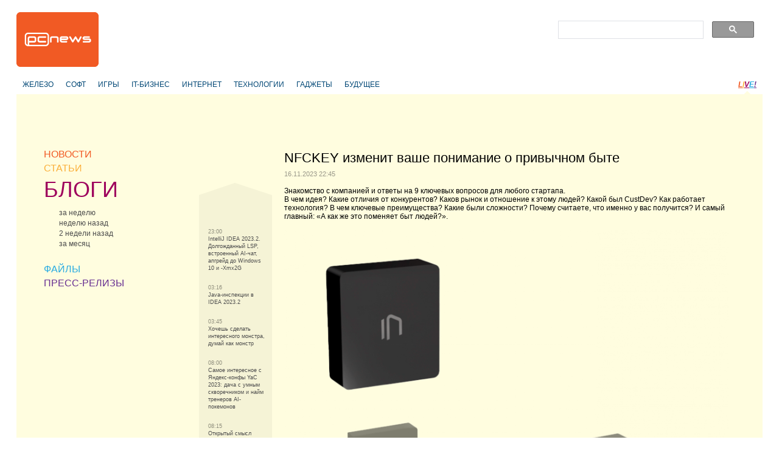

--- FILE ---
content_type: text/html
request_url: https://pcnews.ru/blogs/nfckey_izmenit_vase_ponimanie_o_privycnom_byte-1301349.html
body_size: 20419
content:
<!DOCTYPE html>
<html lang="ru">
<head>

    <meta http-equiv="content-type" content="text/html; charset=utf-8"/>
    <link rel="stylesheet" type="text/css" href="/assets/a70a9c7f/css/styles.css" />
<link rel="stylesheet" type="text/css" href="/assets/a70a9c7f/css/styles-extra.css" />
<title>NFCKEY изменит ваше понимание о привычном быте - PCNEWS.RU</title>

    
            <meta name="keywords"
              content="компьютеры новости it news информационные технологии ИТ IT публикация статьи обзоры пресс-релизы сайты цены синдикация"/>
        <meta name="description"
              content="Все компьютерные новости на PCNews.ru. Вся новая информация, о компьютерах и информационных технологиях. Синдикация новостей, статей, пресс-релизов со всех сайтов компьютерной (ИТ или IT) тематики."/>
    
            <link rel="shortcut icon" href="/media/i/favicon.ico" type="image/x-icon"/>
    
    
            <script type="text/javascript">
            window.bindEvent = function (element, type, handler) {
                if (element.addEventListener) {
                    element.addEventListener(type, handler, false);
                } else {
                    element.attachEvent('on' + type, handler);
                }
            }
        </script>
    
    <!-- extra javascript here -->
    

    <meta name="4f53fe712efc92db165a32c76ebfb3c4" content=""/>
    <meta name="rpf6912ccdd7974000804c8643787927af" content="cdbe09985823b402605e48b457583e8f"/>

    <!-- scrpt adw -->
    <!-- Yandex.RTB -->
    <script>window.yaContextCb=window.yaContextCb||[]</script>
    <script src="https://yandex.ru/ads/system/context.js" async></script>
</head>

<body>
<div id="page" class="blogs-category">
    
        <div id="header">
            <div id="logo"><a href="/"></a></div>
            <!--<div id="banner"></div>-->

            <div align="right">
                <div style="width:350px;align:right;text-align:right;" align="right">
                    <div align="left">
                        <script async src="https://cse.google.com/cse.js?cx=179b032ef89b94ff2"></script>
                        <div class="gcse-search"></div>
                    </div>
                </div>
            </div>
        </div>

         
        <div id="header-2nd" >
            <ul class="horz-menu">

                                    <!-- меню темы -->

    <li class="topic">
                <a href="/blogs/hardware.html">ЖЕЛЕЗО</a>
            </li>
    <li class="topic">
                <a href="/blogs/software.html">СОФТ</a>
            </li>
    <li class="topic">
                <a href="/blogs/games.html">ИГРЫ</a>
            </li>
    <li class="topic">
                <a href="/blogs/business.html">IT-БИЗНЕС</a>
            </li>
    <li class="topic">
                <a href="/blogs/internet.html">ИНТЕРНЕТ</a>
            </li>
    <li class="topic">
                <a href="/blogs/hitech.html">ТЕХНОЛОГИИ</a>
            </li>
    <li class="topic">
                <a href="/blogs/gadget.html">ГАДЖЕТЫ</a>
            </li>
    <li class="topic">
                <a href="/blogs/future.html">БУДУЩЕЕ</a>
            </li>


<!-- /меню темы -->

                
                                                        <li class="live"><a href="/live.html" title="LIVE!" class="live-L">L</a><a href="/live.html"
                                                                                                   title="LIVE!"
                                                                                                   class="live-I">I</a><a
                                href="/live.html" title="LIVE!" class="live-V">V</a><a href="/live.html"
                                                                                           title="LIVE!" class="live-E">E</a><a
                                href="/live.html" title="LIVE!" class="live-excl">!</a></li>
                
                <li class="login-logout">
                                    </li>

            </ul>
        </div>

    
        <div align="center">
        <br>
		<!-- LS -->
<div align="center"  style="display: block;">
	<!-- Yandex.RTB R-A-3224985-1 -->
	<div id="yandex_rtb_R-A-3224985-1"></div>
	<script>
		window.yaContextCb.push(() => {
			Ya.Context.AdvManager.render({
				"blockId": "R-A-3224985-1",
				"renderTo": "yandex_rtb_R-A-3224985-1"
			})
		})
	</script>
</div>
    </div>

    <div id="content" class="article-page">

        <!-- side-column -->
                    <div class="column" id="side-column">

                                    <ul class="box" id="menu-box">
                            
        <li class="news">
            <div class="item-title">
                <a href="/news.html">НОВОСТИ</a>
            </div>
                    </li>
                    
        <li class="articles">
            <div class="item-title">
                <a href="/articles.html">СТАТЬИ</a>
            </div>
                    </li>
                    
        <li class="blogs selected">
            <div class="item-title">
                <a href="/blogs.html">БЛОГИ</a>
            </div>
                            <div class="select-options">
                                            <a href="/blogs/week.html"><span class="title">за неделю</span></a>
                                            <a href="/blogs/previousweek.html"><span class="title">неделю назад</span></a>
                                            <a href="/blogs/2weeksago.html"><span class="title">2 недели назад</span></a>
                                            <a href="/blogs/month.html"><span class="title">за месяц</span></a>
                                    </div>
                    </li>
                    
        <li class="files">
            <div class="item-title">
                <a href="/files.html">ФАЙЛЫ</a>
            </div>
                    </li>
                                        
        <li class="press
            ">
            <div class="item-title">
                <a href="/pressreleases.html">ПРЕСС-РЕЛИЗЫ</a>
            </div>
                    </li>
    </ul>
                
                                
				<div>
                    <!-- LS -->
<div align="center"  style="display: block;">
	<!-- Yandex.RTB R-A-3224985-2 -->
	<div id="yandex_rtb_R-A-3224985-2"></div>
	<script>
		window.yaContextCb.push(() => {
			Ya.Context.AdvManager.render({
				"blockId": "R-A-3224985-2",
				"renderTo": "yandex_rtb_R-A-3224985-2"
			})
		})
	</script>
</div>
                    <br/>

                    <!-- Яндекс.Директ -->
					<!--uncomment yandex_ad-->
<!--<div id="yandex_ad"></div>
					<script type="text/javascript">
					(function(w, d, n, s, t) {
						w[n] = w[n] || [];
						w[n].push(function() {
							Ya.Direct.insertInto(3224985, "yandex_ad", {
								stat_id: 4,
								ad_format: "direct",
								font_size: 1,
								type: "vertical",
								border_type: "block",
								limit: 9,
								title_font_size: 3,
								links_underline: true,
								site_bg_color: "FFFDDF",
								header_bg_color: "FFFDDF",
								bg_color: "FFFDDF",
								border_color: "FFCC99",
								title_color: "0000CC",
								url_color: "006600",
								text_color: "000000",
								hover_color: "0066FF",
								sitelinks_color: "0000CC",
								favicon: true,
								no_sitelinks: false
							});
						});
						t = d.getElementsByTagName("script")[0];
						s = d.createElement("script");
						s.src = "//an.yandex.ru/system/context.js";
						s.type = "text/javascript";
						s.async = true;
						t.parentNode.insertBefore(s, t);
					})(window, document, "yandex_context_callbacks");
					</script>
-->

                </div>
                <br>
                    <div class="adv" style="display: none; visibility: hidden;">
                        <!-- t -->
                        <div class="banner">
                            <script async="async" src="https://w.uptolike.com/widgets/v1/zp.js?pid=tl3219052d2063001dfaffafe84907269754df5281" type="text/javascript"></script>
                        </div>
                        <div class="banner">
                            
                        </div>
                    </div>

                                            </div>
        
        <!-- navlist-column -->
                <div class="column" id="navigation-list-column">
                                        
                                    <div class="box" id="navigation-list-box">
                        <div class="up"></div>
                                                    <div class="item">
                                                                    <span class="time">23:00</span><br />
                                                                <a href="/blogs/intellij_idea_20232_dolgozdannyj_lsp_vstroennyj_ai_cat_apgrejd_do_windows_10_i__xmx2g-1301362.html">                                    IntelliJ IDEA 2023.2. Долгожданный LSP, встроенный AI-чат, апгрейд до Windows 10 и -Xmx2G                                </a>
                            </div>
                                                    <div class="item">
                                                                    <span class="time">03:16</span><br />
                                                                <a href="/blogs/java_inspekcii_v_idea_20232-1301557.html">                                    Java-инспекции в IDEA 2023.2                                </a>
                            </div>
                                                    <div class="item">
                                                                    <span class="time">03:45</span><br />
                                                                <a href="/blogs/hoces_sdelat_interesnogo_monstra_dumaj_kak_monstr-1301580.html">                                    Хочешь сделать интересного монстра, думай как монстр                                </a>
                            </div>
                                                    <div class="item">
                                                                    <span class="time">08:00</span><br />
                                                                <a href="/blogs/samoe_interesnoe_s_andeks_konfy_yac_2023_daca_s_umnym_skvorecnikom_i_najm_trenerov_ai_pokemonov-1301777.html">                                    Самое интересное с Яндекс-конфы YaC 2023: дача с умным скворечником и найм тренеров AI-покемонов                                </a>
                            </div>
                                                    <div class="item">
                                                                    <span class="time">08:15</span><br />
                                                                <a href="/blogs/otkrytyj_smysl_skrytogo_teksta_dla_razrabotcikov_dokumentacii-1301790.html">                                    Открытый смысл скрытого текста для разработчиков документации                                </a>
                            </div>
                                                    <div class="item selected">
                                                                    <span class="time">22:45</span><br />
                                                                <a >                                    NFCKEY изменит ваше понимание о привычном быте                                </a>
                            </div>
                                                    <div class="item">
                                                                    <span class="time">22:15</span><br />
                                                                <a href="/blogs/problemy_pri_perehode_s_ms_sql_na_postgresql_tipy_dannyh-1301324.html">                                    Проблемы при переходе с MS SQL на PostgreSQL. Типы данных                                </a>
                            </div>
                                                    <div class="item">
                                                                    <span class="time">21:30</span><br />
                                                                <a href="/blogs/pytelegrambotapi_na_primere_proekta_sbora_obratnoj_svazi_%231-1301286.html">                                    PyTelegramBotAPI на примере проекта сбора обратной связи #1                                </a>
                            </div>
                                                    <div class="item">
                                                                    <span class="time">20:45</span><br />
                                                                <a href="/blogs/bashui-1301252.html">                                    BASHUI                                </a>
                            </div>
                                                    <div class="item">
                                                                    <span class="time">20:00</span><br />
                                                                <a href="/blogs/sberbank_i_certy_certa-1301216.html">                                    Сбербанк и черты черта                                </a>
                            </div>
                                                    <div class="item">
                                                                    <span class="time">19:16</span><br />
                                                                <a href="/blogs/testirovanie_backend_s_pomosu_charles_proxy-1301181.html">                                    Тестирование Backend с помощью Charles Proxy                                </a>
                            </div>
                                                <div class="down"></div>
                    </div>
                                
                    </div>
        
        <div class="column" id="article-column">

            <!-- infobox -->
                            <div class="box info-box-holder">
                    
<script type="text/javascript">
    var infobox_url='/site/whatsnew/data/1768959818.html';
    var app_urls={"news":"\/news.html","articles":"\/articles.html","blogs":"\/blogs.html","files":"\/files.html","pressreleases":"\/pressreleases.html"};
</script>
<div id="info-box">
    <div class="text"></div>
    <div class="ctrl"><a href="#" class="close" onclick="hideInfoBox(); return false;"></a></div>
</div>
                </div>
            
            <!-- item -->
                            <div class="box" id="article-box">
                    <h1>NFCKEY изменит ваше понимание о привычном быте<span class="meta-data">16.11.2023 22:45</span></h1>
                                            <p>Знакомство с&nbsp;компанией и&nbsp;ответы на&nbsp;9 ключевых вопросов для&nbsp;любого стартапа.<br />В&nbsp;чем идея? Какие отличия от&nbsp;конкурентов? Каков рынок и&nbsp;отношение к&nbsp;этому людей? Какой был CustDev? Как&nbsp;работает технология? В&nbsp;чем ключевые преимущества? Какие были сложности? Почему считаете, что&nbsp;именно у&nbsp;вас получится? И&nbsp;самый главный: «А&nbsp;как&nbsp;же это поменяет быт людей?». </p>

<p><img src="https://habrastorage.org/r/w1560/getpro/habr/upload_files/a9d/9d0/3ed/a9d9d03ed82f5736d4f0a8a7df27242f.png" alt="a9d9d03ed82f5736d4f0a8a7df27242f.png" /></p>

<p>Начнем с&nbsp;краткого введения в&nbsp;курс дела: <br /></p>

<p>NFCKEY&nbsp;— это стартап из&nbsp;8 человек, которые разрабатывают систему умных замков. Основа технологии лежит в&nbsp;самом названии&nbsp;— NFC. Замки открываются телефоном так же, как&nbsp;работал Apple Pay или&nbsp;Google Pay с&nbsp;терминалами оплаты: приложили&nbsp;— оплатили, интернет или&nbsp;связь не&nbsp;нужны.</p>

<p>Подобный способ открытия является самой главной отличительной чертой. Мы концентрируемся на&nbsp;определенной технологии, доводим ее до&nbsp;идеала, создаем замок минималистичным и&nbsp;красивым без&nbsp;лишних нагромождений и&nbsp;функций, которые практически не&nbsp;используются. Все просто, надежно, безопасно и&nbsp;быстро.</p>

<p>Но&nbsp;будем идти по&nbsp;порядку вопросов: </p>

<ol><li><p>В&nbsp;чем суть? Какая здесь проблема? </p></li><li><p>Чем отличается от&nbsp;конкурентов? Есть же миллион китайских аналогов…</p></li><li><p>Какая ситуация на&nbsp;рынке в&nbsp;данной сфере? </p></li><li><p>Почему почувствовали, что&nbsp;сможете найти островок в&nbsp;этом океане? </p></li><li><p>Как&nbsp;устроена технология, и&nbsp;как&nbsp;это все работает? Это же можно элементарно взломать…</p></li><li><p>Что&nbsp;с&nbsp;логистикой? Как&nbsp;будете производить? </p></li><li><p>Какие сложности уже возникли, и&nbsp;как&nbsp;с&nbsp;ними боретесь? </p></li><li><p>Почему вы считаете, что&nbsp;вы не&nbsp;входите в&nbsp;90% стартапов, которые разваливаются в&nbsp;первые 3&nbsp;года? </p></li><li><p>Как&nbsp;NFCKEY поменяет ежедневный быт людей? </p></li></ol>

<h2>В&nbsp;чем суть? Какая здесь проблема? </h2>

<p><strong>Начнем с&nbsp;проблем: </strong> </p>

<p><strong>Неудобство ключей.</strong> Мало того, что&nbsp;их&nbsp;везде нужно с&nbsp;собой таскать, что&nbsp;в&nbsp;теплую погоду крайне проблематично, в&nbsp;дополнение к&nbsp;этому идет то, что&nbsp;их&nbsp;можно забыть, потерять или&nbsp;их&nbsp;могут украсть и&nbsp;придется заменять замочную скважину. Мы провели опрос, результаты которого представлены на&nbsp;картинке, он небольшой, но&nbsp;в&nbsp;целом дает понимание о&nbsp;быте людей. Из-за&nbsp;этого страдает и&nbsp;безопасность. Завладев ключами, можно сделать дубликат и&nbsp;вернуть оригинал. После этого у&nbsp;злоумышленника появляется возможность попадать в&nbsp;вашу квартиру, не&nbsp;давая вам повода для&nbsp;беспокойства. </p>

<p><img src="https://habrastorage.org/r/w1560/getpro/habr/upload_files/165/892/10c/16589210c73efb60528d63ca712d7f89.png" alt="16589210c73efb60528d63ca712d7f89.png" /></p>

<p><strong>Передача ключей.</strong> Ключи всегда существуют в&nbsp;ограниченном количестве, а&nbsp;для&nbsp;их&nbsp;передачи требуется личное присутствие, что&nbsp;вносит свои неудобства. Ребенку доверять ключи всегда опасно&nbsp;— потеряет, сломает, украдут, отберут. Телефон же сейчас у&nbsp;очень многих детей уже в&nbsp;1–2 классе. А&nbsp;даже если телефон украдут&nbsp;— открыть дверь не&nbsp;получится, так как&nbsp;для&nbsp;этого необходимо разблокировать устройство.</p>

<p><strong>Сложности с&nbsp;открытием.</strong> Во-первых, на&nbsp;открытие двери ключом уходит время. Немного, но&nbsp;все же не&nbsp;1–2 секунды. Во-вторых, существуют двери, которые достаточно тяжело открываются, что, например, для&nbsp;детей или&nbsp;пожилых людей будет проблемой.</p>

<p><strong>Не&nbsp;бывало ли у&nbsp;вас мысли: </strong> «Не&nbsp;забыл ли я&nbsp;закрыть квартиру?» У&nbsp;меня, например, постоянно, что&nbsp;сильно раздражает и&nbsp;только добавляет неудобства. В&nbsp;случае с&nbsp;нашей технологией закрытие происходит автоматически.</p>

<p><strong>Поломка&nbsp;— частая проблема.</strong> В&nbsp;целом даже грязь на&nbsp;ключе может не&nbsp;дать вам открыть дверь без&nbsp;трудностей. С&nbsp;телефоном таких проблем не&nbsp;будет, а&nbsp;так как&nbsp;механизм автоматический, то&nbsp;и&nbsp;сломать его невозможно. Он отработает четко столько, сколько предусмотрено сроком эксплуатации.</p>

<p><strong>Перейдем к&nbsp;сути идеи и&nbsp;технологии: </strong> </p>

<p><strong>Все взаимодействие происходит через&nbsp;телефон с&nbsp;NFC.</strong> Сейчас NFC есть даже у&nbsp;Xiaomi за&nbsp;8–10к&nbsp;рублей. У&nbsp;Apple он с&nbsp;iPhone 6s, то&nbsp;есть с&nbsp;2015&nbsp;года. Важно, что&nbsp;вам не&nbsp;нужен интернет или&nbsp;подключение Bluetooth для&nbsp;входа.</p>

<p><strong>Практически неограниченное количество пользователей</strong> (есть ограничение по&nbsp;подписке, их&nbsp;я&nbsp;подробно разберу в&nbsp;следующей статье: зачем они нужны и&nbsp;почему сделано так. Это отдельная большая тема). Доступ можно предоставить дистанционно из&nbsp;любой точки мира.</p>

<p><strong>Телефон всегда с&nbsp;вами.</strong> Вам не&nbsp;нужен ключ, не&nbsp;нужен брелок, не&nbsp;нужны сложные манипуляции. Вы просто открываете приложение и&nbsp;прикладываете телефон к&nbsp;вашему замку&nbsp;— далее все происходит автоматически за&nbsp;вас, почти мгновенно, как&nbsp;с&nbsp;Google Pay или&nbsp;Apple Pay.</p>

<p><strong>Безопасность.</strong> Все данные зашифрованы, а&nbsp;доступ к&nbsp;приложению не&nbsp;получить, пока вы не&nbsp;разблокировали телефон. Потеря телефона&nbsp;— возможный сценарий, но&nbsp;в&nbsp;современном мире это очень большая катастрофа со&nbsp;всех сторон помимо входа в&nbsp;квартиру. В&nbsp;данном случае мы предлагаем два варианта, если вы живете один или&nbsp;в&nbsp;доме никого нет: </p>

<p>1. Попросить любого соседа зайти со&nbsp;своего телефона в&nbsp;ваш аккаунт и&nbsp;открыть (с&nbsp;ключом или&nbsp;брелоком вы такого сделать не&nbsp;сможете как&nbsp;ни&nbsp;крути). После чего забрать доступ к&nbsp;замку на&nbsp;месте.</p>

<p>2. Будет замочная скважина для&nbsp;экстренного входа. Ключ от&nbsp;нее лучше держать в&nbsp;месте вне&nbsp;квартиры (в&nbsp;машине, в&nbsp;секретном кармане рюкзака и&nbsp;т.д.).</p>

<p><strong>Перепрошить метку нельзя</strong>&nbsp;— она защищена. Замок будет оснащен сигнализацией при&nbsp;попытке прямого взлома. Взлом через&nbsp;сеть невозможен, так как&nbsp;замок не&nbsp;имеет соединения с&nbsp;интернетом.</p>

<p><strong>Замок работает от&nbsp;батареек</strong>, и&nbsp;так как&nbsp;расход энергии происходит только при&nbsp;открытии, в&nbsp;среднем вам необходимо менять их&nbsp;раз в&nbsp;год. При&nbsp;этом в&nbsp;случае отключения электричества он будет работать в&nbsp;штатном режиме.</p>

<h2>Чем отличается от&nbsp;конкурентов? Есть же миллион китайских аналогов… </h2>

<p>Самый интересующий людей вопрос, которые не&nbsp;представляют, как&nbsp;же может быть что-то&nbsp;в&nbsp;России кроме перепродаж и&nbsp;копирования. Отвечаю для&nbsp;всех таких скептиков: наша технология полностью российская, не&nbsp;использующая или&nbsp;копирующая, ни&nbsp;одной китайской разработки (только закупка некоторых деталей для&nbsp;производства). И&nbsp;единственное, что&nbsp;имеет наш продукт общего с&nbsp;замками из&nbsp;Китая&nbsp;— электромеханический способ открытия двери.</p>

<p>Разобьем этот блок на&nbsp;3 части: </p>

<p><strong>Китайские аналоги</strong></p>

<p>Важно понимать, что&nbsp;все китайские варианты&nbsp;— это одно и&nbsp;тоже в&nbsp;разной обертке. В&nbsp;95% случаев это такие замки, как&nbsp;на&nbsp;картинках: </p>

<p><img src="https://habrastorage.org/r/w1560/getpro/habr/upload_files/8fd/751/e82/8fd751e82e15f144fb708aaa029560e2.png" alt="8fd751e82e15f144fb708aaa029560e2.png" /><img src="https://habrastorage.org/r/w1560/getpro/habr/upload_files/b24/341/a25/b24341a252be1d849ebffeb94196c407.png" alt="b24341a252be1d849ebffeb94196c407.png" /></p>

<p>То&nbsp;есть замок (не&nbsp;важно врезной или&nbsp;накладной) имеет в&nbsp;большинстве случаев такие функции: </p>

<ul><li><p>Код-пароль</p></li><li><p>Отпечаток пальца</p></li><li><p>Приложение tyua</p></li><li><p>Брелок и&nbsp;RFID метка</p></li></ul>

<p><strong>Разберемся с&nbsp;код-паролем.</strong> Он работает в&nbsp;двух режимах: </p>

<p>1. Безопасном&nbsp;— сначала вводишь 5 случайных цифр, которые покажут приложение, после 5 своих цифр и&nbsp;далее снова 5 случайных цифр.</p>

<p>2. Небезопасным, но&nbsp;быстрым&nbsp;— просто вводите ваш код-пароль.</p>

<p>Как&nbsp;можно понять, первый вариант крайне долгий и&nbsp;скорее нужен просто для&nbsp;того, чтобы можно было таким образом пускать людей, не&nbsp;давая им ключи. Второй вариант уже удобнее, но&nbsp;при&nbsp;таком сценарии через&nbsp;3–4&nbsp;месяца постоянного ввода пароля, вашу дверь сможет открыть любой школьник.</p>

<p><strong>В&nbsp;нашем замке код-пароль не&nbsp;нужен в&nbsp;принципе.</strong> Все происходит через&nbsp;телефон без&nbsp;каких-либо физических взаимодействий. Это быстрее, удобнее, надежнее и&nbsp;не&nbsp;нужно ничего запоминать. А&nbsp;доступ можно передать через&nbsp;приложение на&nbsp;любом расстоянии, и&nbsp;человек, так же приложив телефон, сможет открыть дверь.</p>

<p><strong>Отпечаток пальца</strong> является крайне удобным для&nbsp;личного пользования, но&nbsp;абсолютно не&nbsp;подходит для&nbsp;аренды, особенно для&nbsp;краткосрочной. Плюс выдача какого-либо дистанционного доступа по&nbsp;отпечатку пальцу невозможна. Нужно присутствие человека, чтобы внести его в&nbsp;базу.</p>

<p>Если замок с&nbsp;код-паролем и&nbsp;в&nbsp;паре работает с&nbsp;отпечатком пальца&nbsp;— это уже неплохо и&nbsp;решает большую часть проблем, но&nbsp;все же не&nbsp;все. Вопрос безопасности стоит остро, есть кучу видео, как&nbsp;через&nbsp;баги и&nbsp;хитрости это взламывается на&nbsp;уровне 5&nbsp;минут.</p>

<p>Рассмотрим ситуацию с&nbsp;удобством, когда у&nbsp;нас грязные пальцы, мокрые, потные и&nbsp;т.д.&nbsp;Достаточно частая ситуация, пусть и&nbsp;не&nbsp;постоянная, но&nbsp;как&nbsp;вы думаете, что&nbsp;будет при&nbsp;малейшем загрязнении или&nbsp;влажности пальца с&nbsp;китайским сканером в&nbsp;замке, который стоит 8к&nbsp;рублей?&nbsp;— правильно, вы просто будете минут 5 натирать палец, чтобы войти в&nbsp;квартиру, либо опять пытаться ввести код-пароль.</p>

<p><strong>В&nbsp;нашей технологии любые физические взломы невозможны:  </strong>попытка сломать корпус, в&nbsp;котором находится NFC метка приведет к&nbsp;срабатыванию сигнализации. Однако дверь открыть так и&nbsp;не&nbsp;будет возможным, так как&nbsp;ее открывает только сигнал с&nbsp;метки, который может подать телефон, имеющий доступ. Вход же всегда происходит мгновенно и&nbsp;без&nbsp;каких-либо дополнительных условий кроме доступа.Но&nbsp;важно оговориться, что&nbsp;есть одна уязвимость у&nbsp;всех замков на&nbsp;рынке&nbsp;— это скважина для&nbsp;экстренного открытия замка. Как&nbsp;бы мы не&nbsp;хотели, но&nbsp;без&nbsp;нее не&nbsp;обойтись. Это то, что&nbsp;дает вам возможность не&nbsp;потерять доступ в&nbsp;квартиру при&nbsp;любых обстоятельствах: затопление, удар электрошокером по&nbsp;замку, вандализм и&nbsp;т.д.&nbsp;Сейчас подобный способ открытия предусмотрен как&nbsp;у&nbsp;дешевых представителей рынка, так и&nbsp;у&nbsp;замков за&nbsp;60 000–70 000 рублей+.</p>

<p><strong>Приложение tyua&nbsp;— по&nbsp;сути шаблон</strong>, в&nbsp;который можно добавить любой китайский замок. В&nbsp;нем есть несколько основных функций: добавление пользователей, управление замком, выдача одноразового доступа, журнал действий у&nbsp;некоторых моделей и&nbsp;дистанционное открытие (если оно поддерживается замком) .</p>

<p>Здорово, что&nbsp;есть хотя бы это, но&nbsp;это явно не&nbsp;предел мечтаний и&nbsp;интерфейс там&nbsp;под&nbsp;стать всему китайскому: крайне неудобен для&nbsp;нашего обывателя. Многие функции в&nbsp;принципе не&nbsp;предусмотрены, при&nbsp;этом подавляющее большинство производителей использует tyua и&nbsp;не&nbsp;имеет к&nbsp;нему прямой доступ. Из-за&nbsp;этого появление новых функции или&nbsp;улучшение прошлых попросту невозможно.</p>

<p><strong>У&nbsp;нас же имеется разработанное нашими программистами с&nbsp;нуля приложение на&nbsp;Android и&nbsp;iOS.</strong> В&nbsp;нем предусмотрено более 20 функций, а&nbsp;некоторые из&nbsp;них специально продуманы для&nbsp;арендодателей. Также постоянные обновления и&nbsp;улучшения всех функций будет стабильным преимуществом. Вдобавок спроектированный интерфейс под&nbsp;желания и&nbsp;потребности нашего пользователя, техническая поддержка и&nbsp;много других плюшек, которые вы можете увидеть на&nbsp;сайте в&nbsp;таблице по&nbsp;тарифам подписок.</p>

<p>Брелок имеет по&nbsp;факту все те же недостатки, что&nbsp;и&nbsp;ключи. В&nbsp;каких-то&nbsp;сценариях лучше, в&nbsp;каких-то&nbsp;хуже, здесь нет смысла останавливаться надолго.</p>

<p>Также не&nbsp;забываем, что&nbsp;на&nbsp;такую технику с&nbsp;Aliexpress или&nbsp;перекупов никогда не&nbsp;будет гарантии. В&nbsp;нашем случае мы даем годовую гарантийную поддержку, а&nbsp;также предоставляем возможность по&nbsp;подписке оформить продленную гарантию (что-то&nbsp;в&nbsp;духе AppleCare, но&nbsp;дешевле и&nbsp;чуть с&nbsp;другим подходом) .</p>

<p><strong>Корейские аналоги</strong></p>

<p>Корея&nbsp;&mdash; это Китай на&nbsp;максималках. По&nbsp;виду вы можете производителей даже сначала не&nbsp;отличить. Но&nbsp;все же отличия есть, главные из&nbsp;которых: качество сборки и&nbsp;деталей, а&nbsp;также зачастую наличие собственного приложения.</p>

<p>Корея занимает хорошие позиции на&nbsp;рынке, хотя многие бренды потихоньку уходят, и&nbsp;про&nbsp;гарантию можно забыть. Но&nbsp;нужно понимать, что&nbsp;цены на&nbsp;их&nbsp;замки начинаются от&nbsp;30 000 рублей.</p>

<p><img src="https://habrastorage.org/r/w1560/getpro/habr/upload_files/9f1/b40/202/9f1b40202375f12591f46b8cc7ae7cdb.png" alt="Привожу таблицу по средней стоимости замков в 2022 году. То есть сейчас можете смело умножать на 1.5. https://boomin.ru/publications/news/susestvuet-li-v-rossii-rynok-umnyh-dverej-i-zamkov/" /></p>

<p>Наше решение будет стоить по&nbsp;предварительной оценке от&nbsp;100 до&nbsp;150–175 долларов (от&nbsp;9к&nbsp;до&nbsp;15к&nbsp;рублей), что&nbsp;в&nbsp;2–3 раза меньше корейских аналогов. Сразу возникает вопрос: «Почему? Дешевка?». Вовсе нет, все объясняется просто: когда другие замки имеют по&nbsp;5–10 вариантов входа, а&nbsp;в&nbsp;основном все используют только 1–2, вы просто переплачиваете от&nbsp;35 до&nbsp;50% стоимости за&nbsp;маркетинг. Ведь это круто, когда целых 10 вариантов входа, да? Вообще да, но&nbsp;пользоваться вы будете 1–2&nbsp;максимум. В&nbsp;нашем замке всего 2 варианта входа: по&nbsp;телефону с&nbsp;NFC либо с&nbsp;помощью ключа, как&nbsp;обычно. <strong>ВСЕ.</strong> Вам не&nbsp;надо&nbsp;придумывать различные сценарии использования, вам не&nbsp;надо&nbsp;разбираться: «а&nbsp;как&nbsp;же это будет работать?», вам не&nbsp;нужно переживать, что&nbsp;если какой-то&nbsp;способ не&nbsp;сработает, то&nbsp;нужно знать, как&nbsp;работает другой и&nbsp;настроить его заранее. Все элементарно: приложили телефон, и&nbsp;дверь открылась. Здесь нет багов, нет сложности в&nbsp;системе&nbsp;&mdash; это одна технология, которая вылизана до&nbsp;идеала. Это просто, удобно и&nbsp;легко.</p>

<p>В&nbsp;остальном корейские варианты более надежные и&nbsp;приятные в&nbsp;использовании, чем китайские замки. Да, где-то&nbsp;будет больше плюшек, работать будет постабильнее, а&nbsp;багов будет меньше, но&nbsp;вы и&nbsp;платите 300$+.</p>

<p><strong>Aqara</strong></p>

<p>Выделил в&nbsp;отдельный пункт эту компанию, так как&nbsp;это очень крупный игрок на&nbsp;рынке, который полностью официально работает в&nbsp;России. Это китайская компания, являющаяся лидером в&nbsp;области. И&nbsp;все бы хорошо, но&nbsp;их&nbsp;лучшие модели просто не&nbsp;завозятся в&nbsp;нашу страну. У&nbsp;них даже есть что-то&nbsp;схожее с&nbsp;нашей технологией в&nbsp;США и&nbsp;Китае по&nbsp;цене 350$, но&nbsp;в&nbsp;России этого просто нет (говорят, что&nbsp;должны подвезти, но&nbsp;пока в&nbsp;нынешних моделях работа через&nbsp;телефон и&nbsp;NFC работает либо криво, либо не&nbsp;работает вовсе&nbsp;&mdash; здесь нужны тесты) .</p>

<p>В&nbsp;остальном все так же, как&nbsp;и&nbsp;у&nbsp;остальных: 25 000–50 000 цена, при&nbsp;этом отпечаток, пароль и&nbsp;все остальное, что&nbsp;было обсуждено выше. Но&nbsp;есть и&nbsp;крутые плюшки, наподобие связи с&nbsp;Алисой. Полноценная работа с&nbsp;Homekit тоже редкость.</p>

<p>Все сделано качественно и&nbsp;без&nbsp;вопросов. Пожалуй, это наш самый главный и&nbsp;серьезный конкурент, но&nbsp;мы и&nbsp;не&nbsp;стремимся забрать 100% рынка&nbsp;— это невозможно. Данная сфера все время растет, люди больше об&nbsp;этом узнают, запросы увеличиваются, при&nbsp;этом хорошие варианты все еще стоят от&nbsp;300$ (25 000 рублей+). Наше же решение значительно дешевле и&nbsp;доступнее, при&nbsp;этом даже с&nbsp;лидерами рынка не&nbsp;имеет каких-то&nbsp;значительных недостатков при&nbsp;использовании, а&nbsp;даже наоборот&nbsp;&mdash; имеет дополнительные доработки и&nbsp;идеи под&nbsp;наш рынок и&nbsp;запросы.</p>

<h2>Рынок сферы </h2>

<p>Согласно данным компании Statista, объем мирового рынка устройств умного дома на&nbsp;2021&nbsp;год составляет около&nbsp;6 трлн рублей, а&nbsp;к&nbsp;2026&nbsp;году показатель может достичь 15,3 трлн рублей. Темпы прироста рынка умной продукции на&nbsp;территории России достигают 20–30% ежегодно. Такая динамика позволит российскому рынку показать в&nbsp;денежном выражении трехкратный прирост к&nbsp;2026&nbsp;году&nbsp;— до&nbsp;180–200&nbsp;млрд рублей.</p>

<p>Сегодня денежный объем сегмента умных замков в&nbsp;России составляет около&nbsp;9&nbsp;млрд рублей, по&nbsp;прогнозам через&nbsp;5 лет он сможет показать трехкратное преимущество и&nbsp;достичь значения 27&nbsp;млрд рублей. При&nbsp;этом доля умных замков <em>на&nbsp;Российском рынке наших производителей равна 1%.</em></p>

<p>То&nbsp;есть рынок большой, развивающийся и&nbsp;далеко не&nbsp;самый тесный. По&nbsp;нашим опросам 70% либо не&nbsp;знают об&nbsp;умных замках и&nbsp;их&nbsp;преимуществах, либо слабо себе представляют, что&nbsp;это такое. Просто вдумайтесь, 70% людей даже не&nbsp;подозревают о&nbsp;такой возможности (а&nbsp;наш опрос проходил среди активных Москвичей, которые постоянно находятся в&nbsp;информационном поле, то&nbsp;есть общая статистика по&nbsp;стране скорее всего имеет еще большие проценты) . Это все потенциальные покупатели. Вспомните, как&nbsp;быстро вошла в&nbsp;норму технология оплаты через&nbsp;телефон. Подавляющее большинство за&nbsp;год полностью отказалось от&nbsp;карточек и&nbsp;налички. Мы&nbsp;&mdash; именно этот терминал оплаты NFC в&nbsp;мире умных замков.</p>

<h2>Почему почувствовали, что&nbsp;сможете найти островок в&nbsp;этом океане? </h2>

<p>Идея появилась еще на&nbsp;1 курсе университета. Тогда, конечно, реализовать подобное казалось невозможным. Со&nbsp;временем я&nbsp;получил опыт работы руководителем, улучшил свои навыки в&nbsp;IT, познакомился с&nbsp;новыми, умными ребятами. А&nbsp;на&nbsp;3 курсе я&nbsp;попал на&nbsp;конкурс предпринимателей (подробнее в&nbsp;канале) , где было огромное количество экспертов и&nbsp;людей, которые имеют опыт в&nbsp;бизнесе. Именно от&nbsp;них мы получили очень положительные отзывы об&nbsp;идее и&nbsp;задумке в&nbsp;целом. Это зарядило нас провести CustDev среди путешественников, менеджеров отелей и&nbsp;арендодателей. ~80% людей крайне положительно оценивали идею. Это дало нам понять, что&nbsp;решение востребовано и&nbsp;что&nbsp;многие из&nbsp;опрошенных даже не&nbsp;знали о&nbsp;подобных замках и&nbsp;аналогах. Мы буквально открывали им новый мир.</p>

<p>Стало ясно, что&nbsp;ниша достаточно большая, а&nbsp;потенциал огромный, так как&nbsp;двери используются просто везде, а&nbsp;телефоны с&nbsp;NFC наконец-то&nbsp;начали появляться даже в&nbsp;самых дешевых сегментах.</p>

<p>Также были видны многие проблемы существующих решений, которые стоят довольно недешево. Были идеи, как&nbsp;это улучшить и&nbsp;изменить. А&nbsp;с&nbsp;ситуацией в&nbsp;мире, когда многие бренды просто ушли из&nbsp;России, наше положение становилось только лучше.</p>

<h2>Как&nbsp;устроена технология, и&nbsp;как&nbsp;это все работает? Это же можно элементарно взломать… </h2>

<p>Конечно, я&nbsp;не&nbsp;могу рассказать подробности технологии или&nbsp;разработки. Все это могут быстро взять себе крупные корпорации, вложить туда свои многомиллионные бюджеты и&nbsp;обогнать нас в&nbsp;разработке.</p>

<p>Но&nbsp;обсудим основные вещи: </p>

<ol><li><p>Все данные зашифрованы. Когда вы прикладываете ваш телефон к&nbsp;замку они обмениваются «код-паролями», и, если они верные, то&nbsp;происходит открытие.</p></li><li><p>При&nbsp;предоставлении доступа другому человеку ему выдается «код-пароль» на&nbsp;ограниченное время, после чего в&nbsp;принудительном порядке доступ автоматически забирается по&nbsp;истечению срока.</p></li><li><p>Добавление постоянных пользователей идет по&nbsp;строгой иерархии. Есть разделение на&nbsp;роли, которые позволяют удобно управлять доступом к&nbsp;устройству.</p></li><li><p>Уведомление о&nbsp;входе будет приходить всем пользователям замка, кому разрешен доступ. Для&nbsp;этого, разумеется, нужно соединение с&nbsp;интернетом.</p></li><li><p>Сам замок не&nbsp;имеет выход в&nbsp;интернет. Благодаря такому решению мы смогли избавиться от&nbsp;уязвимостей, которые неизбежны при&nbsp;подключении к&nbsp;сети. Это ограничивает некоторые функции в&nbsp;будущем, но&nbsp;для&nbsp;этих задач будут разработаны разные модели замков, удовлетворяющие все запросы. Сейчас подобная разработка обойдется очень дорого для&nbsp;стартапа. И&nbsp;по&nbsp;нашим опросам для&nbsp;подавляющего большинства за&nbsp;такую цену будет хватать функций, которые предоставляет наше устройство</p></li><li><p>Мы продумали огромное количество дополнительного функционала в&nbsp;подписке. За&nbsp;небольшую плату вы получаете те функции, которых нет у&nbsp;замков даже за&nbsp;300–400$. Все это удалось достигнуть за&nbsp;счет смещения приоритетов на&nbsp;функции при&nbsp;использовании замка, а&nbsp;не&nbsp;на&nbsp;различные способы его открытия.</p></li><li><p>Физически, как&nbsp;бы не&nbsp;был сломан корпус, замок не&nbsp;будет открыт.</p></li><li><p>Замок всегда закрыт, пока на&nbsp;него не&nbsp;подаётся питание. Так что&nbsp;при&nbsp;проблемах с&nbsp;энергией замок будет закрыт.</p></li></ol>

<p>Важно уточнить, что&nbsp;сейчас технология разрабатывается именно под&nbsp;рынок личного пользования и&nbsp;арендодателей. Для&nbsp;отелей или&nbsp;крупных юр. лиц система будет изменена и&nbsp;доработана под&nbsp;нужды этой сферы.</p>

<h2>Что&nbsp;с&nbsp;логистикой? Как&nbsp;будете производить? </h2>

<p>Это один из&nbsp;самых актуальных вопросов для&nbsp;нас в&nbsp;команде на&nbsp;данный момент. Планируется часть деталей брать из&nbsp;Китая, часть производить в&nbsp;России. Такая схема была выбрана из-за&nbsp;цены и&nbsp;ограниченности рынка на&nbsp;некоторые детали в&nbsp;России. В&nbsp;целом найти в&nbsp;Москве можно все, но&nbsp;стоимость просто неадекватная, а&nbsp;в&nbsp;больших масштабах этого просто не&nbsp;купить. Китай же позволяет при&nbsp;оптовой закупке сильно уменьшить цену и&nbsp;не&nbsp;потерять в&nbsp;качестве.</p>

<p>Но&nbsp;производить замок целиком в&nbsp;Китае на&nbsp;данном этапе не&nbsp;получится, сразу вылезает множество проблем ввиду посредника, всего оформления и&nbsp;в&nbsp;целом бюрократии, которая для&nbsp;мелких компаний будет по&nbsp;итогу дороже и&nbsp;рискованнее, чем если производить в&nbsp;России.</p>

<p>Так как&nbsp;сейчас мы на&nbsp;этапе доработки продукта, то&nbsp;у&nbsp;нас есть только план и&nbsp;контакты, которые помогут при&nbsp;реализации нашего производства. Это в&nbsp;целом одна из&nbsp;самых сложных задач бизнеса, но&nbsp;мы уже прорабатываем фундамент. Как&nbsp;только мы реализуем эту часть&nbsp;&mdash; обязательно напишу статью о&nbsp;том, какой пришлось проделать путь, чтобы выйти на&nbsp;стабильное производство в&nbsp;России.</p>

<h2>Какие сложности уже возникли, и&nbsp;как&nbsp;с&nbsp;ними боретесь? </h2>

<p>Сложности&nbsp;&mdash; это часть пути, а&nbsp;не&nbsp;его преграда. Важно понимать, что&nbsp;без&nbsp;них успеха не&nbsp;бывает. И, конечно, у&nbsp;нас их&nbsp;уже было огромное множество. Все их&nbsp;обсуждать не&nbsp;имеет смысла, но&nbsp;вот выделить ключевые стоит.</p>

<p><strong>Начнем с&nbsp;технической части: </strong> в&nbsp;инженерии просто не&nbsp;бывает, и&nbsp;мы бьемся над&nbsp;реализацией каждой функции достаточно долго. Это трудный процесс, который выматывает, но&nbsp;когда все удается так, как&nbsp;задумывалось, радость у&nbsp;всей команды стоит недельная :). Думаю некоторые наработки и&nbsp;прогресс буду разбирать в&nbsp;будущих статьях.</p>

<p>Также важно понимать, что&nbsp;при&nbsp;неправильных чертежах или&nbsp;некорректном взаимодействии модулей, приходится закупать все заново. На&nbsp;данном этапе мы потратили 32 000 рублей за&nbsp;весь период. Кажется, что&nbsp;это невозможно малые цифры, но&nbsp;когда все работают бесплатно, разработка не&nbsp;такая уж&nbsp;и&nbsp;дорогая, особенно, если находить правильные контакты и&nbsp;договариваться с&nbsp;людьми.</p>

<p><strong>Далее пройдемся по&nbsp;спорам и&nbsp;конфликтам в&nbsp;команде. </strong>Они само собой случаются, пусть и&nbsp;достаточно редко. Ищем компромиссы, работаем над&nbsp;собой и&nbsp;двигаемся вперед. Непоправимых вещей еще не&nbsp;происходило, все относятся друг к&nbsp;другу с&nbsp;пониманием. Но&nbsp;важно учитывать, что&nbsp;один конфликт может вывести всю команду из&nbsp;строя, так что&nbsp;на&nbsp;этом всегда большой акцент и&nbsp;мое личное внимание. Я, как&nbsp;руководитель, стараюсь уделить каждому члену команды время и&nbsp;обсудить все тонкости его работы и&nbsp;пожелания. Пока что&nbsp;это помогает. Более подробно опишу это в&nbsp;будущих статьях, так как&nbsp;взаимодействие с&nbsp;людьми&nbsp;&mdash; это отдельная тема, особенно, с&nbsp;точки зрения руководства. Я&nbsp;бы хотел поделиться своим уже немалым опытом в&nbsp;этом деле.</p>

<h2>Почему вы считаете, что&nbsp;вы не&nbsp;входите в&nbsp;90% стартапов, которые разваливаются в&nbsp;первые 3&nbsp;года? </h2>

<p>Скепсис людей мне абсолютно понятен. Я&nbsp;сам был таким, пока не&nbsp;начал заниматься этим проектом. Я&nbsp;находил проблемы абсолютно везде и&nbsp;рисовал сложности там, где их&nbsp;не&nbsp;было вовсе. Почему? Просто страх. Ты боишься идти не&nbsp;так, как&nbsp;все. Это кажется отталкивающим и&nbsp;не&nbsp;имеющим шансы на&nbsp;успех. Кажется, что&nbsp;конкурентов невозможно превзойти и&nbsp;занять какую-то&nbsp;долю рынка, что-то&nbsp;спроектировать и&nbsp;создать вообще за&nbsp;гранью реальности, ведь кто будет работать бесплатно? Такие размышления шли бесконечно, пока я&nbsp;однажды не&nbsp;решился пойти на&nbsp;конкурс. Там-то&nbsp;я&nbsp;увидел заряженных людей, которые сказали мне, что&nbsp;я&nbsp;просто лютый скептик, не&nbsp;умеющий верить, и&nbsp;что&nbsp;самое сложное&nbsp;&mdash; это начать.</p>

<p>На&nbsp;данном этапе у&nbsp;нас уже есть все, чтобы не&nbsp;войти в&nbsp;эти 90%: </p>

<ul><li><p>Четкий бизнес-план и&nbsp;стратегия</p></li><li><p>Полностью продуманное УТП</p></li><li><p>Полный анализ рынка</p></li><li><p>Наставник, который имеет опыт в&nbsp;бизнесе</p></li><li><p>Необходимые контакты и&nbsp;связи для&nbsp;развития проекта</p></li><li><p>Призовые места в&nbsp;конкурсах</p></li><li><p>Соц. сети имеющие аудиторию (пусть, пока, и&nbsp;небольшую)</p></li><li><p>Выстроенный костяк команды, который работает больше полугода вместе</p></li><li><p>Реализованные технологии, которые уже могут применяться в&nbsp;продукте</p></li><li><p>Сайт, как&nbsp;представительский ресурс</p></li><li><p>Четкая система задач и&nbsp;контроля в&nbsp;команде</p></li><li><p>Мотивация всех участников</p></li></ul>

<p>Единственное, что&nbsp;в&nbsp;находится процессе&nbsp;&mdash; финансы. Но&nbsp;мы делаем все, чтобы их&nbsp;получить, и&nbsp;это только вопрос времени. Почему? Потому что&nbsp;мы уже занимали призовые места на&nbsp;гос. конкурсах, а&nbsp;значит и&nbsp;в&nbsp;дальнейшем точно сможем, у&nbsp;нас все для&nbsp;этого есть. Также ведется работа с&nbsp;инвесторами нашей наставницей, и&nbsp;в&nbsp;любой момент это может сыграть роль.</p>

<h2>Как&nbsp;NFCKEY поменяет ежедневный быт людей? </h2>

<p>И&nbsp;наконец-то,  <em>кульминационный вопрос</em>. Если вы до&nbsp;сих пор не&nbsp;поняли как, то&nbsp;все элементарно: большинству даже не&nbsp;хочется разбираться с&nbsp;тем, как&nbsp;работает замок и&nbsp;безопасен ли он, а&nbsp;платить за&nbsp;это деньги тем более. В&nbsp;нашем случае мы взяли и&nbsp;сделали то, что&nbsp;сделал iPhone в&nbsp;свое время: поменяли подход.<strong> Практически все технологии</strong>, которые использовались в&nbsp;iPhone по&nbsp;отдельности, уже были изобретены, он лишь сделал это все просто, удобно, легко и&nbsp;понятно. Это главная революция iPhone&nbsp;&mdash; подобные технологии стали понятными. Apple прошли после выхода устройства еще долгий путь до&nbsp;ошеломляющего успеха, так как&nbsp;в&nbsp;2007-ом iPhone еще не&nbsp;был невероятно популярен из-за&nbsp;многих проблем. Тем не&nbsp;менее <strong>именно подход компании изменил мир</strong> и&nbsp;совершил революцию.</p>

<p><em>Мы поменяли подход: </em> не&nbsp;суем все технологии, которые только возможно, в&nbsp;одно устройство, а&nbsp;делаем самый удобный и&nbsp;надежный способ максимально простым и&nbsp;понятным. Добавили дополнительные функции, которых нет у&nbsp;конкурентов и&nbsp;которые улучшат пользовательский опыт. Сделаем устройство доступным для&nbsp;большинства жителей крупных городов. Не&nbsp;нужно отдавать за&nbsp;замок стоимость телефона, не&nbsp;нужно разбираться, как&nbsp;он работает. Вы просто устанавливаете и&nbsp;пользуетесь. Ваша ежедневная рутина с&nbsp;ключами полностью сменится на&nbsp;приятное взаимодействие с&nbsp;новыми технологиями, бытовые вещи изменятся. Многие люди обратят внимание на&nbsp;умные замки благодаря смене подхода в&nbsp;этой сфере, смене акцентов и&nbsp;приоритетов. <em>Массовость&nbsp;&mdash; это причина любой революции.</em></p>
    
            <p class="copyrights"><span class="source">&copy;&nbsp;<a target="_blank" rel="nofollow" href="https://habr.com/ru/companies/nfckey/articles/774492/?utm_source=habrahabr&amp;amp;utm_medium=rss&amp;amp;utm_campaign=774492">Habrahabr.ru</a></span></p>
                    </div>
                                                    
            <br>
            <!--<div align="left">
                <script type="text/topadvert">
                load_event: page_load
                feed_id: 12105
                pattern_id: 8187
                tech_model:
                </script><script type="text/javascript" charset="utf-8" defer="defer" async="async" src="//loader.topadvert.ru/load.js"></script>
            </div>
            <br>-->

            <div style="padding-left: 20px;">
                <!-- PCNews 336x280 -->

            </div>
            <!-- comments -->
            
        </div>

        <br class="clearer"/>
    </div>
    <br class="clearer"/>

    

        <div id="footer-2nd"></div>

        <div id="footer">
            <br/><br/>
            <ul class="horz-menu">
                <li class="about"><a href="/info/about.html" title="О проекте">О
                        проекте</a></li>
                <li class="additional-menu"><a href="/archive.html" title="Архив материалов">Архив</a>
                </li>
                <li class="additional-menu"><a href="/info/reklama.html"
                                               title="Реклама" class="menu-item"><strong>Реклама</strong></a>
                    <a href="/info/partners.html" title="Партнёры"
                       class="menu-item">Партнёры</a>
                    <a href="/info/legal.html" title="Правовая информация"
                       class="menu-item">Правовая информация</a>
                    <a href="/info/contacts.html" title="Контакты"
                       class="menu-item">Контакты</a>
                    <a href="/feedback.html" title="Обратная связь" class="menu-item">Обратная
                        связь</a></li>
                <li class="email"><a href="mailto:pcnews@pcnews.ru" title="Пишите нам на pcnews@pcnews.ru"><img
                                src="/media/i/email.gif" alt="e-mail"/></a></li>
                <li style="visibility: hidden">
                    <noindex>
                        <!-- Rating@Mail.ru counter -->
                        <script type="text/javascript">
                            var _tmr = window._tmr || (window._tmr = []);
                            _tmr.push({id: "93125", type: "pageView", start: (new Date()).getTime()});
                            (function (d, w, id) {
                                if (d.getElementById(id)) return;
                                var ts = d.createElement("script");
                                ts.type = "text/javascript";
                                ts.async = true;
                                ts.id = id;
                                ts.src = (d.location.protocol == "https:" ? "https:" : "http:") + "//top-fwz1.mail.ru/js/code.js";
                                var f = function () {
                                    var s = d.getElementsByTagName("script")[0];
                                    s.parentNode.insertBefore(ts, s);
                                };
                                if (w.opera == "[object Opera]") {
                                    d.addEventListener("DOMContentLoaded", f, false);
                                } else {
                                    f();
                                }
                            })(document, window, "topmailru-code");
                        </script>
                        <noscript>
                            <div style="position:absolute;left:-10000px;">
                                <img src="//top-fwz1.mail.ru/counter?id=93125;js=na" style="border:0;" height="1"
                                     width="1" alt="Рейтинг@Mail.ru"/>
                            </div>
                        </noscript>
                        <!-- //Rating@Mail.ru counter -->

                    </noindex>
                </li>
            </ul>
        </div>

        <!--[if lte IE 7]>
        <iframe id="popup-iframe" frameborder="0" scrolling="no"></iframe>
        <![endif]-->
        <!--<div id="robot-image"><img class="rbimg" src="i/robot-img.png" alt="" width="182" height="305" /></div>-->
        <!--[if IE 6]>
        <script>DD_belatedPNG.fix('#robot-image, .rbimg');</script><![endif]-->

    </div>

<!--[if lte IE 7]>
<iframe id="ie-popup-iframe" frameborder="0" scrolling="no"></iframe>
<![endif]-->


    <div id="footer-adlinks"></div>

    
    
    
        <noindex>


            <!--LiveInternet counter--><script type="text/javascript">
                document.write("<a rel='nofollow' href='//www.liveinternet.ru/click' "+
                    "target=_blank><img src='//counter.yadro.ru/hit?t45.6;r"+
                    escape(document.referrer)+((typeof(screen)=="undefined")?"":
                        ";s"+screen.width+"*"+screen.height+"*"+(screen.colorDepth?
                            screen.colorDepth:screen.pixelDepth))+";u"+escape(document.URL)+
                    ";"+Math.random()+
                    "' alt='' title='LiveInternet' "+
                    "border='0' width='1' height='1'><\/a>")
            </script><!--/LiveInternet-->

            <!-- Rating@Mail.ru counter -->
            <script type="text/javascript">
                var _tmr = window._tmr || (window._tmr = []);
                _tmr.push({id: "93125", type: "pageView", start: (new Date()).getTime()});
                (function (d, w, id) {
                    if (d.getElementById(id)) return;
                    var ts = d.createElement("script"); ts.type = "text/javascript"; ts.async = true; ts.id = id;
                    ts.src = "https://top-fwz1.mail.ru/js/code.js";
                    var f = function () {var s = d.getElementsByTagName("script")[0]; s.parentNode.insertBefore(ts, s);};
                    if (w.opera == "[object Opera]") { d.addEventListener("DOMContentLoaded", f, false); } else { f(); }
                })(document, window, "topmailru-code");
            </script><noscript><div>
                    <img src="https://top-fwz1.mail.ru/counter?id=93125;js=na" style="border:0;position:absolute;left:-9999px;" alt="Top.Mail.Ru" />
                </div></noscript>
            <!-- //Rating@Mail.ru counter -->



            <!-- Yandex.Metrika counter -->
            <script type="text/javascript">
                (function (d, w, c) {
                    (w[c] = w[c] || []).push(function () {
                        try {
                            w.yaCounter23235610 = new Ya.Metrika({
                                id: 23235610,
                                clickmap: true,
                                trackLinks: true,
                                accurateTrackBounce: true,
                                webvisor: true,
                                trackHash: true
                            });
                        } catch (e) {
                        }
                    });

                    var n = d.getElementsByTagName("script")[0],
                        s = d.createElement("script"),
                        f = function () {
                            n.parentNode.insertBefore(s, n);
                        };
                    s.type = "text/javascript";
                    s.async = true;
                    s.src = "https://mc.yandex.ru/metrika/watch.js";

                    if (w.opera == "[object Opera]") {
                        d.addEventListener("DOMContentLoaded", f, false);
                    } else {
                        f();
                    }
                })(document, window, "yandex_metrika_callbacks");
            </script>
            <noscript>
                <div><img src="https://mc.yandex.ru/watch/23235610" style="position:absolute; left:-9999px;" alt=""/>
                </div>
            </noscript>
            <!-- /Yandex.Metrika counter -->

            <!-- Default Statcounter code for PCNews.ru https://pcnews.ru-->
            <script type="text/javascript">
                var sc_project=9446204;
                var sc_invisible=1;
                var sc_security="14d6509a";
            </script>
            <script type="text/javascript"
                    src="https://www.statcounter.com/counter/counter.js"
                    async></script>
            <!-- End of Statcounter Code -->

            <script>
                (function (i, s, o, g, r, a, m) {
                    i['GoogleAnalyticsObject'] = r;
                    i[r] = i[r] || function () {
                            (i[r].q = i[r].q || []).push(arguments)
                        }, i[r].l = 1 * new Date();
                    a = s.createElement(o),
                        m = s.getElementsByTagName(o)[0];
                    a.async = 1;
                    a.src = g;
                    m.parentNode.insertBefore(a, m)
                })(window, document, 'script', '//www.google-analytics.com/analytics.js', 'ga');

                ga('create', 'UA-46280051-1', 'pcnews.ru');
                ga('send', 'pageview');

            </script>

            <script async="async" src="/assets/uptolike.js?pid=49295"></script>

        </noindex>
    



<!--<div id="AdwolfBanner40x200_842695" ></div>-->
<!--AdWolf Asynchronous Code Start -->

<script type="text/javascript" src="https://pcnews.ru/js/blockAdblock.js"></script>

<script type="text/javascript" src="/assets/jquery.min.js"></script>
<script type="text/javascript" src="/assets/a70a9c7f/jquery/jquery.json.js"></script>
<script type="text/javascript" src="/assets/a70a9c7f/jquery/jquery.form.js"></script>
<script type="text/javascript" src="/assets/a70a9c7f/jquery/jquery.easing.1.2.js"></script>
<script type="text/javascript" src="/assets/a70a9c7f/jquery/effects.core.js"></script>
<script type="text/javascript" src="/assets/a70a9c7f/js/browser-sniff.js"></script>
<script type="text/javascript" src="/assets/a70a9c7f/js/scripts.js"></script>
<script type="text/javascript" src="/assets/a70a9c7f/js/pcnews-utils.js"></script>
<script type="text/javascript" src="/assets/a70a9c7f/js/pcnews-auth.js"></script>
<script type="text/javascript" src="/assets/a70a9c7f/js/pcnews-fiximg.js"></script>
<script type="text/javascript" src="/assets/a70a9c7f/js/pcnews-infobox.js"></script>
</body>
</html>


--- FILE ---
content_type: application/javascript;charset=utf-8
request_url: https://w.uptolike.com/widgets/v1/version.js?cb=cb__utl_cb_share_1768959820759731
body_size: 396
content:
cb__utl_cb_share_1768959820759731('1ea92d09c43527572b24fe052f11127b');